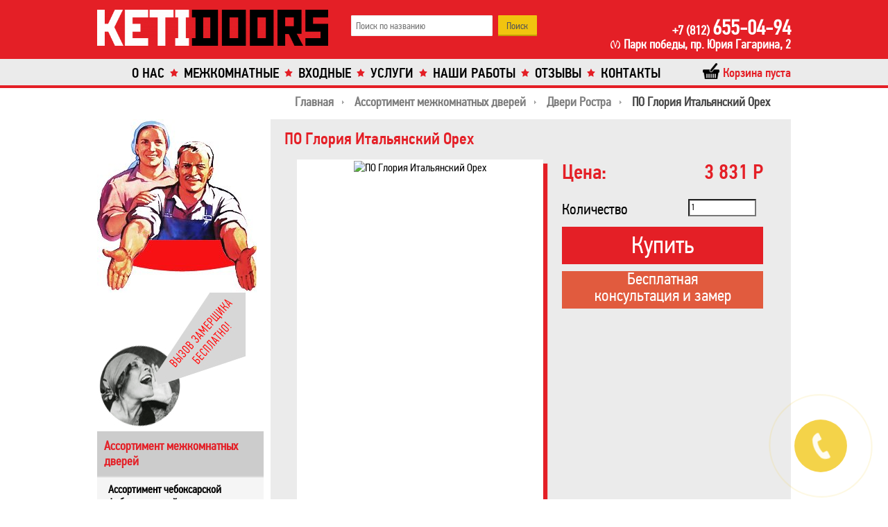

--- FILE ---
content_type: text/html; charset=UTF-8
request_url: https://ketidoors.ru/mezhkomnatnye_dveri/rostra/po-gloriya-italyanskiy-orekh/
body_size: 10744
content:
<!DOCTYPE html><html lang="ru"><head><meta charset="UTF-8">
        <meta name="viewport"  content="initial-scale=1.0, maximum-scale=1.0,width=device-width,user-scalable=no">
<meta name="description" content="Купить дверь ПО Глория Итальянский Орех можно в интернет магазине КетиДорс по привлекательной цене. Звоните ☎ +7 (812) 655-04-94. Мы сделаем Вам уникальное предложение!" />
<meta name="title" content="Дверь ПО Глория Итальянский Орех - купить в Санкт-Петербурге" /><!--[if IE]>
        <meta http-equiv="X-UA-Compatible" content="IE=edge,chrome=1" />
        <![endif]--><meta property="og:url" content="https://ketidoors.ru/mezhkomnatnye_dveri/rostra/po-gloriya-italyanskiy-orekh/"><meta property="og:type" content="website"><meta property="og:title" content="Дверь ПО Глория Итальянский Орех - купить в Санкт-Петербурге"><meta property="og:description" content="Купить дверь ПО Глория Итальянский Орех можно в интернет магазине КетиДорс по привлекательной цене. Звоните ☎ +7 (812) 655-04-94. Мы сделаем Вам уникальное предложение!"><meta property="og:image" content="https://ketidoors.ru/upload/iblock/544/544cc440311101bca470f9ab87e12ad6.jpg"><title>Дверь ПО Глория Итальянский Орех - купить в Санкт-Петербурге</title><link rel="canonical" href="https://ketidoors.ru/mezhkomnatnye_dveri/rostra/po-gloriya-italyanskiy-orekh/"/><!--[if IE]><script src="http://html5shiv.googlecode.com/svn/trunk/html5.js"></script><![endif]--><!--[if lt IE 9]>
        <script src="http://css3-mediaqueries-js.googlecode.com/svn/trunk/css3-mediaqueries.js"></script>
	<noscript><style>body { visibility: visible; }</style></noscript>
        <![endif]--><script>if(!window.BX)window.BX={message:function(mess){if(typeof mess=='object') for(var i in mess) BX.message[i]=mess[i]; return true;}};</script>
<script>(window.BX||top.BX).message({'JS_CORE_LOADING':'Загрузка...','JS_CORE_NO_DATA':'- Нет данных -','JS_CORE_WINDOW_CLOSE':'Закрыть','JS_CORE_WINDOW_EXPAND':'Развернуть','JS_CORE_WINDOW_NARROW':'Свернуть в окно','JS_CORE_WINDOW_SAVE':'Сохранить','JS_CORE_WINDOW_CANCEL':'Отменить','JS_CORE_H':'ч','JS_CORE_M':'м','JS_CORE_S':'с','JSADM_AI_HIDE_EXTRA':'Скрыть лишние','JSADM_AI_ALL_NOTIF':'Показать все','JSADM_AUTH_REQ':'Требуется авторизация!','JS_CORE_WINDOW_AUTH':'Войти','JS_CORE_IMAGE_FULL':'Полный размер'});</script>
<script>(window.BX||top.BX).message({'LANGUAGE_ID':'ru','FORMAT_DATE':'DD.MM.YYYY','FORMAT_DATETIME':'DD.MM.YYYY HH:MI:SS','COOKIE_PREFIX':'BITRIX_SM','SERVER_TZ_OFFSET':'0','SITE_ID':'s1','USER_ID':'','SERVER_TIME':'1769078488','USER_TZ_OFFSET':'0','USER_TZ_AUTO':'Y','bitrix_sessid':'7299e800c90946280733e7f71e0d125c'});</script>


<script src="/bitrix/js/tcsbank.kupivkredit/user_scripts.js?1417099977595"></script>
<script src="/bitrix/js/main/core/core.js?149682332473280"></script>
<script src="/bitrix/js/main/core/core_ajax.js?149682320926661"></script>
<script src="/bitrix/js/main/json/json2.min.js?14081156103467"></script>
<script src="/bitrix/js/main/core/core_ls.js?14968232848419"></script>
<script src="/bitrix/js/main/session.js?14170990473170"></script>
<script src="/bitrix/js/main/jquery/jquery-1.8.3.min.js?140811561093636"></script>
<script src="/bitrix/js/main/core/core_popup.js?141709908339369"></script>
<script src="/bitrix/js/currency/core_currency.js?14170990552377"></script>


<script src="/local/templates/main_adaptive/js/lib/fancybox/jquery.fancybox.pack.js?155377530923135"></script>
<script src="/local/templates/main_adaptive/js/lib/jquery.ias.min.js?155377530911714"></script>
<script src="/local/templates/main_adaptive/js/lib/jquery.ikSelect.min.js?155377530917152"></script>
<script src="/local/templates/main_adaptive/js/lib/jquery.maskedinput.min.js?15537753093568"></script>
<script src="/local/templates/main_adaptive/js/ecommerce.js?15537753093940"></script>
<script src="/local/templates/main_adaptive/js/forms.js?15537753096606"></script>
<script src="/local/templates/main_adaptive/js/script.js?15538685991344"></script>
<script src="/bitrix/components/bitrix/search.title/script.js?14120976978716"></script>
<script src="/local/templates/main_adaptive/components/bitrix/sale.basket.basket.line/top/script.js?15537753104656"></script>
<script src="/local/templates/main_adaptive/components/bitrix/form.result.new/callbackhunter/script.js?15537753091296"></script>
<script src="/local/templates/main_adaptive/components/bitrix/form.result.new/callbackhunter/jquery.cookie.js?15537753093121"></script>
<script src="/local/templates/main_adaptive/components/bitrix/form.result.new/zamer/script.js?1553775309919"></script>
<script src="/local/templates/main_adaptive/components/bitrix/catalog/dveri/bitrix/catalog.element/.default/script.js?155377531073510"></script>
<script src="/bitrix/components/bitrix/catalog.recommended.products/templates/.default/script.js?140811560531699"></script>
<script src="/bitrix/components/bitrix/sale.recommended.products/templates/.default/script.js?141709905331755"></script>
<script>
bxSession.Expand(1440, '7299e800c90946280733e7f71e0d125c', false, 'a7e2ea654f5332b6b9f796ef6300b11a');
</script>
<script>var _ba = _ba || []; _ba.push(["aid", "a876b50c891d0d4419beef4e3056d71b"]); _ba.push(["host", "ketidoors.ru"]); _ba.push(["ad[ct][value]", "[base64]"]);_ba.push(["ad[ct][v]", "1"]);(function() {var ba = document.createElement("script"); ba.type = "text/javascript"; ba.async = true;ba.src = (document.location.protocol == "https:" ? "https://" : "http://") + "bitrix.info/ba.js";var s = document.getElementsByTagName("script")[0];s.parentNode.insertBefore(ba, s);})();</script>


<link href="/bitrix/js/main/core/css/core.css?14968190637171" type="text/css"  rel="stylesheet" />
<link href="/bitrix/js/main/core/css/core_popup.css?140904073928664" type="text/css"  rel="stylesheet" />
<link href="/local/templates/main_adaptive/components/bitrix/catalog/dveri/style.css?15537753102732" type="text/css"  rel="stylesheet" />
<link href="/local/templates/main_adaptive/components/bitrix/catalog/dveri/bitrix/catalog.element/.default/style.css?155377531034906" type="text/css"  rel="stylesheet" />
<link href="/local/templates/main_adaptive/components/bitrix/catalog/dveri/bitrix/catalog.element/.default/themes/red/style.css?15537753106386" type="text/css"  rel="stylesheet" />
<link href="/bitrix/components/bitrix/catalog.recommended.products/templates/.default/style.css?140811560530136" type="text/css"  rel="stylesheet" />
<link href="/bitrix/components/bitrix/catalog.recommended.products/templates/.default/themes/red/style.css?14081156055659" type="text/css"  rel="stylesheet" />
<link href="/bitrix/components/bitrix/sale.recommended.products/templates/.default/style.css?140811560530135" type="text/css"  rel="stylesheet" />
<link href="/bitrix/components/bitrix/sale.recommended.products/templates/.default/themes/red/style.css?14081156055659" type="text/css"  rel="stylesheet" />
<link href="/local/templates/main_adaptive/js/lib/fancybox/jquery.fancybox.css?15537753094895" type="text/css"  data-template-style="true"  rel="stylesheet" />
<link href="/local/templates/main_adaptive/components/bitrix/search.title/template1/style.css?15537753092874" type="text/css"  data-template-style="true"  rel="stylesheet" />
<link href="/local/templates/main_adaptive/components/bitrix/sale.basket.basket.line/top/style.css?15541107159702" type="text/css"  data-template-style="true"  rel="stylesheet" />
<link href="/local/templates/main_adaptive/components/bitrix/breadcrumb/pucdoors/style.css?15537753091045" type="text/css"  data-template-style="true"  rel="stylesheet" />
<link href="/local/templates/main_adaptive/components/bitrix/menu/left_menu_sections/style.css?1553775310826" type="text/css"  data-template-style="true"  rel="stylesheet" />
<link href="/local/templates/main_adaptive/components/bitrix/menu/left_menu_sections_ref/style.css?1553775310828" type="text/css"  data-template-style="true"  rel="stylesheet" />
<link href="/local/templates/main_adaptive/components/bitrix/form.result.new/callbackhunter/style.css?155410736510286" type="text/css"  data-template-style="true"  rel="stylesheet" />
<link href="/local/templates/main_adaptive/components/bitrix/form.result.new/zamer/style.css?15537753091102" type="text/css"  data-template-style="true"  rel="stylesheet" />
<link href="/local/templates/main_adaptive/styles.css?15537753101489" type="text/css"  data-template-style="true"  rel="stylesheet" />
<link href="/local/templates/main_adaptive/template_styles.css?155506948720849" type="text/css"  data-template-style="true"  rel="stylesheet" />
    <link rel="stylesheet" href="/local/templates/main_adaptive/css/fonts.css" media="screen" /><link rel="shortcut icon" type="image/x-icon" href="/favicon.ico" /><!-- Global site tag (gtag.js) - Google Analytics -->
<script async src="https://www.googletagmanager.com/gtag/js?id=UA-127225773-1"></script>
<script>
  window.dataLayer = window.dataLayer || [];
  function gtag(){dataLayer.push(arguments);}
  gtag('js', new Date());

  gtag('config', 'UA-127225773-1');
</script></head><body style="visibility: hidden;" onload="js_Load()"  itemscope itemtype="https://schema.org/WebPage"><!-- Yandex.Metrika counter -->
<script>
    (function (d, w, c) {
        (w[c] = w[c] || []).push(function() {
            try {
                w.yaCounter50677891 = new Ya.Metrika2({
                    id:50677891,
                    clickmap:true,
                    trackLinks:true,
                    accurateTrackBounce:true,
                    webvisor:true
                });
            } catch(e) { }
        });

        var n = d.getElementsByTagName("script")[0],
            s = d.createElement("script"),
            f = function () { n.parentNode.insertBefore(s, n); };
        s.type = "text/javascript";
        s.async = true;
        s.src = "https://mc.yandex.ru/metrika/tag.js";

        if (w.opera == "[object Opera]") {
            d.addEventListener("DOMContentLoaded", f, false);
        } else { f(); }
    })(document, window, "yandex_metrika_callbacks2");
</script>
<!-- /Yandex.Metrika counter --><div class="wrapper"><header  class="header" itemscope itemtype="https://schema.org/WPHeader"><div class="top clearfix"><div class="centered header-centered"><a id="logo" href="/" class="block"><img src="/local/templates/main_adaptive/img/logo1.png" alt=""></a>	<div id="title-search">
	<form action="/search/index.php">
		<input id="title-search-input" type="text" name="q" value="" size="30" maxlength="300" autocomplete="off" required placeholder="Поиск по названию" />&nbsp;<input name="s" type="submit" value="Поиск" />
	</form>
	</div>
<script>
	BX.ready(function(){
		new JCTitleSearch({
			'AJAX_PAGE' : '/mezhkomnatnye_dveri/rostra/po-gloriya-italyanskiy-orekh/',
			'CONTAINER_ID': 'title-search',
			'INPUT_ID': 'title-search-input',
			'MIN_QUERY_LEN': 2
		});
	});
</script>
<div class="contact"><a href="tel:+78126550494" class="phone" ><span>+7 (812) </span>655-04-94</a> 
<br />
 <span class="address">Парк победы, пр. Юрия Гагарина, 2</span></div><div class="clear"></div></div></div><div class="bottom clearfix"><div class="centered"><nav class="main-menu" itemscope itemtype="https://schema.org/SiteNavigationElement"><ul><li><a href="/about/" class="icon-button">О нас</a></li><li  class="selected"><a href="/mezhkomnatnye_dveri/" class="icon-button">Межкомнатные</a></li><li><a href="/vkhodnye_metallicheskie_dveri/" class="icon-button">Входные</a></li><li><a href="/uslugi/" class="icon-button">Услуги</a></li><li><a href="/nashi-raboty/" class="icon-button">Наши работы</a></li><li><a href="/otzyvy/" class="icon-button">Отзывы</a></li><li><a href="/contacts/" class="icon-button">Контакты</a></li></ul></nav></div></div><div class="centered cart-main-container"><div class="cart-wrap-outer"><div class="cart-wrap-inner"><script>
	var bx_cart_block1 = new BitrixSmallCart;
</script>

<div id="bx_cart_block1" class="bx_cart_block">
	<!--'start_frame_cache_bx_cart_block'-->		<a href="/personal/cart/" class="bx_small_cart"><div class="title text"><span class="sprite-icon inline-block"></span><span class="text inline-block">
			Корзина пуста		</span></div>
		</a>
	<!--'end_frame_cache_bx_cart_block'--></div>

<script>
	bx_cart_block1.siteId       = 's1';
	bx_cart_block1.cartId       = 'bx_cart_block1';
	bx_cart_block1.ajaxPath     = '/bitrix/components/bitrix/sale.basket.basket.line/ajax.php';
	bx_cart_block1.templateName = 'top';
	bx_cart_block1.arParams     =  {'PATH_TO_BASKET':'/personal/cart/','PATH_TO_ORDER':'/personal/order/make/','SHOW_DELAY':'N','SHOW_NOTAVAIL':'N','SHOW_SUBSCRIBE':'Y','PATH_TO_PERSONAL':'/personal/profile/','SHOW_PERSONAL_LINK':'N','SHOW_NUM_PRODUCTS':'Y','SHOW_TOTAL_PRICE':'Y','SHOW_EMPTY_VALUES':'Y','SHOW_PRODUCTS':'N','POSITION_FIXED':'N','CACHE_TYPE':'A','SHOW_AUTHOR':'N','PATH_TO_REGISTER':'={SITE_DIR.&quot;login/&quot;}','PATH_TO_PROFILE':'={SITE_DIR.&quot;personal/&quot;}','SHOW_IMAGE':'Y','SHOW_PRICE':'Y','SHOW_SUMMARY':'Y','POSITION_VERTICAL':'top','POSITION_HORIZONTAL':'right','AJAX':'N','~PATH_TO_BASKET':'/personal/cart/','~PATH_TO_ORDER':'/personal/order/make/','~SHOW_DELAY':'N','~SHOW_NOTAVAIL':'N','~SHOW_SUBSCRIBE':'Y','~PATH_TO_PERSONAL':'/personal/profile/','~SHOW_PERSONAL_LINK':'N','~SHOW_NUM_PRODUCTS':'Y','~SHOW_TOTAL_PRICE':'Y','~SHOW_EMPTY_VALUES':'Y','~SHOW_PRODUCTS':'N','~POSITION_FIXED':'N','~CACHE_TYPE':'A','~SHOW_AUTHOR':'N','~PATH_TO_REGISTER':'={SITE_DIR.\"login/\"}','~PATH_TO_PROFILE':'={SITE_DIR.\"personal/\"}','~SHOW_IMAGE':'Y','~SHOW_PRICE':'Y','~SHOW_SUMMARY':'Y','~POSITION_VERTICAL':'top','~POSITION_HORIZONTAL':'right','~AJAX':'N','cartId':'bx_cart_block1'};
	bx_cart_block1.closeMessage = 'Скрыть';
	bx_cart_block1.openMessage  = 'Раскрыть';
	bx_cart_block1.activate();

	jQuery(document).ready(function($){
		let insCartTop = $('.cart-wrap-outer').offset().top;
		$(window).scroll(function() {
			if ($(window).width() < 1240) {
				if ((document.scrollingElement || document.documentElement).scrollTop > insCartTop) {
					$('.cart-main-container').css({'top':'0','position':'fixed'});
				}else {
					$('.cart-main-container').css({'top':'unset','position':'absolute'});
				}
			}
		});
	});
</script>
</div></div></div></header>
    <main class="content" itemprop="mainContentOfPage" itemscope itemtype="https://schema.org/WebPageElement">
        <div class="centered">
                    <div class="bx_breadcrumbs" itemscope itemtype="https://schema.org/BreadcrumbList"><link itemprop="itemListOrder" href="https://schema.org/ItemListOrderAscending" /><ul><li itemprop="itemListElement" itemscope itemtype="https://schema.org/ListItem"><a href="/" title="Главная" itemprop="item"><span itemprop="name">Главная</span></a><meta itemprop="position" content="1" /></li><li itemprop="itemListElement" itemscope itemtype="https://schema.org/ListItem"><a href="/mezhkomnatnye_dveri/" title="Ассортимент межкомнатных дверей" itemprop="item"><span itemprop="name">Ассортимент межкомнатных дверей</span></a><meta itemprop="position" content="2" /></li><li itemprop="itemListElement" itemscope itemtype="https://schema.org/ListItem"><a href="/mezhkomnatnye_dveri/rostra/" title="Двери Ростра" itemprop="item"><span itemprop="name">Двери Ростра</span></a><meta itemprop="position" content="3" /></li><li><span>ПО Глория Итальянский Орех</span></li></ul></div>                    <aside class="left-main" itemscope itemtype="http://schema.org/WPSideBar"><div class="akcii"><div class="title"></div>                                <a href="#zamerform" class="item zamer"><img src="/local/templates/main_adaptive/img/akcii/banner-three.gif" alt="" /></a>
                                                                    <div class="menu_section_left">
                                        
		<div class="section_name_menu">
		Ассортимент межкомнатных дверей	</div>
<ul class="left-menu" itemscope itemtype="https://schema.org/SiteNavigationElement">


                                                    	
										<li><a href="/mezhkomnatnye_dveri/cheboksarskaya-fabrika-dverey/">Ассортимент чебоксарской фабрики дверей</a></li>
					
	
	            	
										<li><a href="/mezhkomnatnye_dveri/zadoor/">Межкомнатные двери Zadoor</a></li>
					
	
	            	
										<li><a href="/mezhkomnatnye_dveri/uberture/">Двери Uberture (Увертюра)</a></li>
					
	
	            	
										<li><a href="/mezhkomnatnye_dveri/luidor/">Двери фабрики Луидор</a></li>
					
	
	            	
										<li><a href="/mezhkomnatnye_dveri/turen_becker/">Двери Турен Беккер</a></li>
					
	
	            	
										<li><a href="/mezhkomnatnye_dveri/matador/">Двери Матадор</a></li>
					
	
	            	
										<li><a href="/mezhkomnatnye_dveri/okean/">Межкомнатные двери Океан</a></li>
					
	
	            	
										<li><a href="/mezhkomnatnye_dveri/vladimirskie_dveri/">Владимирские двери</a></li>
					
	
	            	
										<li class="item-selected"><a href="/mezhkomnatnye_dveri/rostra/" class="selected">Двери Ростра</a></li>
					
	
	            	
										<li><a href="/mezhkomnatnye_dveri/klyuchevskie/">Ключевская фабрика дверей</a></li>
					
	
	            	
										<li><a href="/mezhkomnatnye_dveri/velldoris/">Двери Velldoris</a></li>
					
	
	            	
										<li><a href="/mezhkomnatnye_dveri/pmts/">Двери ПМЦ</a></li>
					
	
	            	
										<li><a href="/mezhkomnatnye_dveri/status/">Межкомнатные двери Статус</a></li>
					
	
	            	
										<li><a href="/mezhkomnatnye_dveri/akma/">Стеклянные двери Акма</a></li>
					
	
	                                                                                                                                                                                                                                                                    
	</ul>
<div class="menu-clear-left"></div>
<ul class="left-menu" itemscope itemtype="https://schema.org/SiteNavigationElement"><li  class="selected"><a href="/mezhkomnatnye_dveri/" class="icon-button selected">Межкомнатные двери</a></li><li><a href="/vkhodnye_metallicheskie_dveri/" class="icon-button ">Входные металлические двери</a></li><li><a href="/stalnye-dveri/" class="icon-button ">Стальные двери</a></li><li><a href="/dveri-dlya-sauny/" class="icon-button ">Двери для сауны</a></li><li><a href="/eksklyuzivnye-dveri/" class="icon-button ">Эксклюзивные двери</a></li><li><a href="/kozyrki_dlya_vkhodnykh_dverey/" class="icon-button ">Козырьки для входных дверей</a></li><li><a href="/furnitura/" class="icon-button ">Фурнитура дверей</a></li><li><a href="/news/" class="icon-button ">Новости</a></li><li><a href="/personal/" class="icon-button ">Личный кабинет</a></li><li><a href="/opt/" class="icon-button ">Опт</a></li></ul>
                                    </div>
                                
                </div></aside><div class="page mezhkomnatnye_dveri-page"><h1>ПО Глория Итальянский Орех</h1><div class="bx_item_detail good-item bx_red" id="bx_117848907_28070"><div class="popup add-to-basket-msg"><div class="sprite-icon inline-block"></div><div class="text inline-block">Товар добавлен в корзину</div></div>	<div class="bx_item_container">
		<div class="bx_lt">
<div class="bx_item_slider" id="bx_117848907_28070_big_slider">
	<div class="bx_bigimages" id="bx_117848907_28070_bigimg_cont">
	<div class="bx_bigimages_imgcontainer">
	<span class="bx_bigimages_aligner"><img id="bx_117848907_28070_pict" src="/upload/iblock/544/544cc440311101bca470f9ab87e12ad6.jpg" alt="ПО Глория Итальянский Орех" title="ПО Глория Итальянский Орех"></span>

	</div>
	</div>
</div>
		</div>
		<div class="bx_rt">
<div class="item_info_section short-info"><div class="price-info"><div class="title left inline-block">Цена:</div><div class="value right inline-block" id="bx_117848907_28070_price">3 831 Р</div></div><div class="quantity-info"><div class="title left inline-block">Количество</div><div class="value right inline-block"><span class="item_buttons_counter_block">
			<input id="bx_117848907_28070_quantity" type="text" class="tac" value="1">		</span></div></div><div class="item_buttons vam"><div id="bx_117848907_28070_basket_actions"><a href="javascript:void(0);" class=" add-to-basket" id="bx_117848907_28070_add_basket_link"><span></span>Купить</a><a href="#zamerform" class="zamer">Бесплатная<br/>консультация и замер</a></div><span id="bx_117848907_28070_not_avail" class="bx_notavailable" style="display: none;">Нет в наличии</span>	</div>
</div>
			<div class="clb"></div>
		</div>

		<div class="bx_md">
<div class="item_info_section">
</div>
		</div>
            
            
            
            
            
            
            
            
            
            
            
            
            
            
            
            
            
            
            
            <div class="item_info_section props"><dl><dt>Отделка:</dt><dd>Искусственный</dd></dl></div><div class="item_info_section full-desc"><div class="bx_item_description"><div class="b-info">
                <div class="title"><span>Параметры</span></div>
                <div class="content">
                    <div class="options">
					    <div class="option clearfix">
                            <div class="label floater">:</div>
                            <div class="value floater">При изготовлении используются: сращенный брусок хвойных пород, экологически чистые плиты МДФ.</div>
                        </div>
                        <div class="option clearfix">
                            <div class="label floater">Наружное покрытие:</div>
                            <div class="value floater">ПВХ .</div>
                        </div>
						<div class="option clearfix">
                            <div class="label floater">В комплект входит:</div>
                            <div class="value floater">Полотно; Короб; Наличник с 2-х сторон</div>
                        </div>
                    </div>
                </div>
            </div>
	                <div class="b-info">
                <div class="title"><span>Размеры полотен</span></div>
                <div class="content">
                    <ul class="bolder">
<li>35*600*2000 мм;</li>
<li>35*700*2000 мм;</li>
<li>35*800*2000 мм;</li>
<li>35*900*2000 мм;</li>

</ul>
                </div>
            </div></div></div>            
            
            
            
            
            
            
            
            
            
            
            
            
		<div class="bx_lb">
<div class="tac ovh">
</div>
<div class="tab-section-container">
</div>
		</div>
			<div style="clear: both;"></div>
	</div>
	<div class="clb"></div>
</div><div class="furniture skew-list"><h2>Дополнительная фурнитура для ПО Глория Итальянский Орех</h2><a href="/furnitura/zamki/tsilindr-klyuch-klyuch-belyy-nikel-sn/" class="item good-item inline-block"><div class="img-wrap"><div class="img cover" style="background-image:url(/upload/resize_cache/iblock/078/112_200_1/07832c38d877b9148e82e0442c294edf.png);" title="Цилиндр Ключ-Ключ Белый Никель SN от фабрики Morelli"></div></div><div class="name">Цилиндр Ключ-Ключ Белый Никель SN от фабрики Morelli</div><div class="price">400 Р</div></a><a href="/furnitura/dvernye-ruchki/mh-09-matovoe-zoloto-sg/" class="item good-item inline-block"><div class="img-wrap"><div class="img cover" style="background-image:url(/upload/resize_cache/iblock/236/55_200_1/2361dc2e92fcf6959f04ec5670df02d5.png);" title="MH-09 Матовое Золото SG производства фабрики Morelli"></div></div><div class="name">MH-09 Матовое Золото SG производства фабрики Morelli</div><div class="price">980 Р</div></a><a href="/furnitura/petli/mb-100k-latun-matovyy-khrom-sc/" class="item good-item inline-block"><div class="img-wrap"><div class="img cover" style="background-image:url(/upload/resize_cache/iblock/833/107_200_1/8338d1c6038e21d61c5dce0ad6d19681.png);" title="MB 100К Латунь Матовый Хром SC производства фабрики Morelli"></div></div><div class="name">MB 100К Латунь Матовый Хром SC производства фабрики Morelli</div><div class="price">380 Р</div></a></div><script >
    goals.paramsGoal = {'i28070':{'products':{'id':'28070','name':'ПО Глория Итальянский Орех','category':'Двери Ростра','price':'3831','quantity':'1'},'actionField':{'list':'страница товара'}}};
    //добавим информацию о текущем товаре
    goals.currentElementPage = {'products':{'id':'28070','name':'ПО Глория Итальянский Орех','category':'Двери Ростра','price':'3831','quantity':'1'},'actionField':{'list':'страница товара'}};
    goals.send('detail',{getCurrentElementPage:'y'});
</script><script >
var obbx_117848907_28070 = new JCCatalogElement({'CONFIG':{'USE_CATALOG':true,'SHOW_QUANTITY':true,'SHOW_PRICE':true,'SHOW_DISCOUNT_PERCENT':false,'SHOW_OLD_PRICE':false,'DISPLAY_COMPARE':false,'MAIN_PICTURE_MODE':'IMG','SHOW_BASIS_PRICE':true,'ADD_TO_BASKET_ACTION':['ADD'],'SHOW_CLOSE_POPUP':false},'VISUAL':{'ID':'bx_117848907_28070'},'PRODUCT_TYPE':'1','PRODUCT':{'ID':'28070','PICT':{'ID':'74725','SRC':'/upload/iblock/544/544cc440311101bca470f9ab87e12ad6.jpg','WIDTH':'191','HEIGHT':'480'},'NAME':'ПО Глория Итальянский Орех','SUBSCRIPTION':true,'PRICE':{'VALUE_NOVAT':'3831','PRINT_VALUE_NOVAT':'3 831 Р','VALUE_VAT':'3831','PRINT_VALUE_VAT':'3 831 Р','VATRATE_VALUE':'0','PRINT_VATRATE_VALUE':'0 Р','DISCOUNT_VALUE_NOVAT':'3831','PRINT_DISCOUNT_VALUE_NOVAT':'3 831 Р','DISCOUNT_VALUE_VAT':'3831','PRINT_DISCOUNT_VALUE_VAT':'3 831 Р','DISCOUNT_VATRATE_VALUE':'0','PRINT_DISCOUNT_VATRATE_VALUE':'0 Р','CURRENCY':'RUB','PRICE_ID':'1','ID':'10221','CAN_ACCESS':'Y','CAN_BUY':'Y','MIN_PRICE':'Y','VALUE':'3831','PRINT_VALUE':'3 831 Р','DISCOUNT_VALUE':'3831','PRINT_DISCOUNT_VALUE':'3 831 Р','DISCOUNT_DIFF':'0','DISCOUNT_DIFF_PERCENT':'0','PRINT_DISCOUNT_DIFF':'0 Р'},'BASIS_PRICE':{'VALUE_NOVAT':'3831','PRINT_VALUE_NOVAT':'3 831 Р','VALUE_VAT':'3831','PRINT_VALUE_VAT':'3 831 Р','VATRATE_VALUE':'0','PRINT_VATRATE_VALUE':'0 Р','DISCOUNT_VALUE_NOVAT':'3831','PRINT_DISCOUNT_VALUE_NOVAT':'3 831 Р','DISCOUNT_VALUE_VAT':'3831','PRINT_DISCOUNT_VALUE_VAT':'3 831 Р','DISCOUNT_VATRATE_VALUE':'0','PRINT_DISCOUNT_VATRATE_VALUE':'0 Р','CURRENCY':'RUB','PRICE_ID':'1','ID':'10221','CAN_ACCESS':'Y','CAN_BUY':'Y','MIN_PRICE':'Y','VALUE':'3831','PRINT_VALUE':'3 831 Р','DISCOUNT_VALUE':'3831','PRINT_DISCOUNT_VALUE':'3 831 Р','DISCOUNT_DIFF':'0','DISCOUNT_DIFF_PERCENT':'0','PRINT_DISCOUNT_DIFF':'0 Р'},'SLIDER_COUNT':'1','SLIDER':[{'ID':'74725','SRC':'/upload/iblock/544/544cc440311101bca470f9ab87e12ad6.jpg','WIDTH':'191','HEIGHT':'480'}],'CAN_BUY':true,'CHECK_QUANTITY':false,'QUANTITY_FLOAT':false,'MAX_QUANTITY':'0','STEP_QUANTITY':'1'},'BASKET':{'ADD_PROPS':true,'QUANTITY':'quantity','PROPS':'prop','EMPTY_PROPS':true,'BASKET_URL':'/personal/cart/','ADD_URL_TEMPLATE':'/mezhkomnatnye_dveri/rostra/po-gloriya-italyanskiy-orekh/?action=ADD2BASKET&id=#ID#','BUY_URL_TEMPLATE':'/mezhkomnatnye_dveri/rostra/po-gloriya-italyanskiy-orekh/?action=BUY&id=#ID#'}});
BX.message({
	ECONOMY_INFO_MESSAGE: '(Экономия в цене - #ECONOMY#)',
	BASIS_PRICE_MESSAGE: 'Цена #PRICE# за 1 #MEASURE#',
	TITLE_ERROR: 'Ошибка',
	TITLE_BASKET_PROPS: 'Свойства товара, добавляемые в корзину',
	BASKET_UNKNOWN_ERROR: 'Неизвестная ошибка при добавлении товара в корзину',
	BTN_SEND_PROPS: 'Выбрать',
	BTN_MESSAGE_BASKET_REDIRECT: 'Перейти в корзину',
	BTN_MESSAGE_CLOSE: 'Закрыть',
	BTN_MESSAGE_CLOSE_POPUP: 'Продолжить покупки',
	TITLE_SUCCESSFUL: 'Товар добавлен в корзину',
	COMPARE_MESSAGE_OK: 'Товар добавлен в список сравнения',
	COMPARE_UNKNOWN_ERROR: 'При добавлении товара в список сравнения произошла ошибка',
	COMPARE_TITLE: 'Сравнение товаров',
	BTN_MESSAGE_COMPARE_REDIRECT: 'Перейти в список сравнения',
	SITE_ID: 's1'
});
</script>	<script >
		BX.Currency.setCurrencies([{'CURRENCY':'EUR','FORMAT':{'FORMAT_STRING':'&euro;#','DEC_POINT':'.','THOUSANDS_SEP':',','DECIMALS':0,'THOUSANDS_VARIANT':'C','HIDE_ZERO':'N'}},{'CURRENCY':'RUB','FORMAT':{'FORMAT_STRING':'# Р','DEC_POINT':',','THOUSANDS_SEP':' ','DECIMALS':0,'THOUSANDS_VARIANT':'S','HIDE_ZERO':'Y'}},{'CURRENCY':'UAH','FORMAT':{'FORMAT_STRING':'# грн.','DEC_POINT':'.','THOUSANDS_SEP':' ','DECIMALS':0,'THOUSANDS_VARIANT':'S','HIDE_ZERO':'N'}},{'CURRENCY':'USD','FORMAT':{'FORMAT_STRING':'$#','DEC_POINT':'.','THOUSANDS_SEP':',','DECIMALS':0,'THOUSANDS_VARIANT':'C','HIDE_ZERO':'N'}}]);
	</script>
<script >
BX.ready(BX.defer(function(){
	if (!!window.obbx_117848907_28070)
	{
		window.obbx_117848907_28070.allowViewedCount(true);
	}
}));
</script><script>
        var inBasket = 'N';
    </script>  </div></div><div class="clear"></div></main>

 <div class="centered"><footer class="footer" itemscope itemtype="https://schema.org/WPFooter"> 
<!-- Yandex.Metrika counter -->
<script>
   (function (d, w, c) {
       (w[c] = w[c] || []).push(function() {
           try {
               w.yaCounter22074217 = new Ya.Metrika({
                   id:22074217,
                   clickmap:true,
                   trackLinks:true,
                   accurateTrackBounce:true,
                   webvisor:true
               });
           } catch(e) { }
       });

       var n = d.getElementsByTagName("script")[0],
           s = d.createElement("script"),
           f = function () { n.parentNode.insertBefore(s, n); };
       s.type = "text/javascript";
       s.async = true;
       s.src = "https://mc.yandex.ru/metrika/watch.js";

       if (w.opera == "[object Opera]") {
           d.addEventListener("DOMContentLoaded", f, false);
       } else { f(); }
   })(document, window, "yandex_metrika_callbacks");
</script>
<noscript><div><img src="https://mc.yandex.ru/watch/22074217" style="position:absolute; left:-9999px;" alt=""></div></noscript>
<!-- /Yandex.Metrika counter -->
 <script>
function js_Load(){
     document.body.style.visibility='visible';
}
document.addEventListener('DOMContentLoaded', function () {  
    var noscriptContainer = document.getElementById("async-stylesheets");  
    if (noscriptContainer != null) {  
        var container = document.getElementsByTagName("body")[0];
        container.innerHTML += noscriptContainer.textContent; 
    }  
}, false);
</script>
<script>
  (function(i,s,o,g,r,a,m){i['GoogleAnalyticsObject']=r;i[r]=i[r]||function(){
  (i[r].q=i[r].q||[]).push(arguments)},i[r].l=1*new Date();a=s.createElement(o),
  m=s.getElementsByTagName(o)[0];a.async=1;a.src=g;m.parentNode.insertBefore(a,m)
  })(window,document,'script','//www.google-analytics.com/analytics.js','ga');

  ga('create', 'UA-67789479-1', 'auto');
  ga('send', 'pageview');

</script><div class="copy" style="display: inline-block">КетиДорс- Все двери в СПб, 2014-2026</div><a href="/soglasie-na-obrabotku.php" target="_blank" style="float: right;">Политикой конфиденциальности</a>
   </footer></div></div><div class="call-me"><a id="popup_toggle" href="#callbackhunter" class="buttton">
    <div class="circlephone" style="transform-origin: center;"></div>
    <div class="circle-fill" style="transform-origin: center;"></div>
    <div class="img-circle" style="transform-origin: center;">
        <div class="img-circleblock" style="transform-origin: center;"></div>
    </div>
</a><div id="callbackhunter" class="form-content"><div class="callbackhunter-content">
            
                        <form name="SIMPLE_FORM_2" action="/mezhkomnatnye_dveri/rostra/po-gloriya-italyanskiy-orekh/" method="POST" enctype="multipart/form-data"><input type="hidden" name="sessid" id="sessid" value="7299e800c90946280733e7f71e0d125c" /><input type="hidden" name="WEB_FORM_ID" value="2" />
            <table>
                                <tr>
                            <td>
                                    <div class="form-head"><div class="title">Отправьте заявку на обратный звонок:</div></div>
<div>Вы нашли, то что искали?<br/>Если нет, то оставьте Ваш номер телефона, мы перезвоним незамедлительно!</div>                            </td>
                    </tr>
                                </table>
            <br />
                        <table class="form-table data-table">
                    <tbody>
                                                <tr>
                                    <td>
                                                                                        Имя<font color='red'><span class='form-required starrequired'>*</span></font>                                                                                </td>
                                    <td><input type="text"  class="inputtext"  name="form_text_5" value="" size="0" /></td>
                            </tr>
                                                <tr>
                                    <td>
                                                                                        Номер телефона<font color='red'><span class='form-required starrequired'>*</span></font>                                                                                </td>
                                    <td><input type="text"  class="inputtext"  name="form_text_6" value="" size="0" /></td>
                            </tr>
                                                    </tbody>
                    <tfoot>
                            <tr>
                                    <th colspan="2">
                                            <input type="hidden" name="web_form_submit" value="Сохранить" />
                                            <input class="con_sub"  type="submit" value="Отправить" />
                                                                                </th>
                            </tr>
                    </tfoot>
            </table>
            <p>
            <font color='red'><span class='form-required starrequired'>*</span></font> - обязательные поля            </p>
            </form>            </div></div></div> <div id="zamerform" class="zamer-form-wrap"><div id="zamer-form" class="popup"><form name="SIMPLE_FORM_3" action="/mezhkomnatnye_dveri/rostra/po-gloriya-italyanskiy-orekh/" method="POST" enctype="multipart/form-data"><input type="hidden" name="sessid" id="sessid_1" value="7299e800c90946280733e7f71e0d125c" /><input type="hidden" name="WEB_FORM_ID" value="3" /><div class="close"><div class="sprite-icon"></div></div><div class="form-head"><div class="title">Записаться на замер</div></div><input type="hidden" name="web_form_submit" value="yes" /><p></p><div class="fields"><div class="padding"><label class="required"><input type="text" class="inputtext" name="form_text_7" value="" placeholder="Имя*"></label></div><div class="padding"><label class="required"><input type="text" class="inputtext phone" name="form_text_8" value="" placeholder="Телефон*"></label></div><div class="padding"><label><input type="text" class="inputtext" name="form_text_9" value="" placeholder="E-Mail"></label></div><div class="padding">									<script >
										$(document).ready(function() {
											$('#zamerform .web_form_submit').on("click",function(e) {
									
												var check = $('#zamerform #enable_privacy_policy').prop( "checked" );
												if(!check){
													e.preventDefault();
												}
											}); 
										});
									</script>
									<div style="margin-bottom: 20px;">
										<input type="checkbox" checked="checked" name="enable_privacy_policy" id="enable_privacy_policy" style="width: inherit;float: left;">
										<div style="display: inline-block;">Подтверждаю согласие на обработку персональных данных в соответствии с <br><a href="/soglasie-na-obrabotku.php" target="_blank">Политикой конфиденциальности.</a>*</div>
									</div>
									<label><textarea name="form_textarea_10" cols="40" rows="5" class="inputtextarea inline-block comment-left" placeholder="Комментарий"></textarea></label><div class="inline-block submit-right"><span class="note">* - обязательные поля</span><input  type="submit" class="web_form_submit" name="web_form_submit" value="Записаться" /></div></div></div></form></div></div></body></html>

--- FILE ---
content_type: text/css
request_url: https://ketidoors.ru/local/templates/main_adaptive/components/bitrix/menu/left_menu_sections_ref/style.css?1553775310828
body_size: 264
content:
/* Left menu*/
.section_name_menu {
    font-weight: bold;
    padding: 10px;
    color: #E41F26;
    background: #ccc;
    font-size: 18px;
    list-style-type: none;
}

ul.left-menu li {
    list-style-type: none;
}

ul.left-menu ul {
    margin-top: 7px;
}
ul.left-menu
{
	list-style:none;
	margin:0; padding:0;
	margin-bottom:8px;
	position: relative; /*IE bug*/
}

ul.left-menu li
{
	padding: 10px 16px;
	background:#F5F5F5 url(images/left_menu_bg.gif) top repeat-x;
}

ul.left-menu li a
{
	font-size:100%;
	color: black;
	font-weight:bold;
	text-decoration:none;
}

/*ul.left-menu li a:visited
{
	color:grey;
}*/

ul.left-menu li a:hover
{
	color:#BC262C;
}


ul.left-menu li a.selected:link, 
ul.left-menu li a.selected:visited, 
ul.left-menu li a.selected:active, 
ul.left-menu li a.selected:hover
{
	color:#FC8D3D;
}




--- FILE ---
content_type: text/css
request_url: https://ketidoors.ru/local/templates/main_adaptive/components/bitrix/form.result.new/zamer/style.css?15537753091102
body_size: 333
content:
/* 
    Created on : 10.07.2015, 11:57:31
    Author     : BONDitka
*/

#zamerform{
    display:none;
    width: 630px;
}

#zamerform .form-head,
#zamerform .success-msg{
    border-bottom: 1px solid #e41f26;
    color: #e41f26;
    text-transform: uppercase;
    text-align: center;
    padding: 10px 0 20px;
    font: 24px 'pf_din_text_cond_pro_medium';
}

#zamerform .success-msg{
    border: none;
}

#zamerform .fields .padding{
    padding: 20px 28px 0;
}

#zamerform input,
#zamerform textarea{
    border: none;
    font: 18px 'pf_din_text_cond_pro_regular';
}

#zamerform input{
    padding: 10px;
    width: 554px;
}

#zamerform textarea{
    padding: 10px;
    height: 138px;
    width: 336px;
    resize: none;
}
#zamerform .comment-left{
    margin: 0 28px 0 0;
}

#zamerform .submit-right{
    text-align: right;
}

#zamerform .submit-right,
#zamerform .submit-right input[type=submit]{
    width: 190px
}

#zamerform .submit-right input[type=submit]{
    background: #e41f26;
    color: #fff;
    cursor: pointer;
    margin: 97px 0 0 0;
}

#zamerform .fields{
    margin-bottom: 20px;
}

--- FILE ---
content_type: text/plain
request_url: https://www.google-analytics.com/j/collect?v=1&_v=j102&a=868560807&t=pageview&_s=1&dl=https%3A%2F%2Fketidoors.ru%2Fmezhkomnatnye_dveri%2Frostra%2Fpo-gloriya-italyanskiy-orekh%2F&ul=en-us%40posix&dt=%D0%94%D0%B2%D0%B5%D1%80%D1%8C%20%D0%9F%D0%9E%20%D0%93%D0%BB%D0%BE%D1%80%D0%B8%D1%8F%20%D0%98%D1%82%D0%B0%D0%BB%D1%8C%D1%8F%D0%BD%D1%81%D0%BA%D0%B8%D0%B9%20%D0%9E%D1%80%D0%B5%D1%85%20-%20%D0%BA%D1%83%D0%BF%D0%B8%D1%82%D1%8C%20%D0%B2%20%D0%A1%D0%B0%D0%BD%D0%BA%D1%82-%D0%9F%D0%B5%D1%82%D0%B5%D1%80%D0%B1%D1%83%D1%80%D0%B3%D0%B5&sr=1280x720&vp=1280x720&_u=IEBAAEABAAAAACAAI~&jid=1751054043&gjid=1536450047&cid=1421470466.1769078490&tid=UA-67789479-1&_gid=873145937.1769078490&_r=1&_slc=1&z=240209233
body_size: -449
content:
2,cG-82X0VENZ6Y

--- FILE ---
content_type: application/javascript
request_url: https://ketidoors.ru/local/templates/main_adaptive/js/script.js?15538685991344
body_size: 559
content:
var fancyParams={padding:30,margin:[70,40,70,40],helpers:{media:{}}}
jQuery(document).ready(function($){$('.gallery .item a').attr('rel','gallery').fancybox(fancyParams);if($('.ias').length){var ias=$.ias({container:".ias",item:".item",pagination:".navigation",next:".next-posts a",delay:2000,});ias.extension(new IASTriggerExtension({html:'<div class="ias-trigger ias-trigger-next" style="text-align: center; cursor: pointer;"><a class="ias-trigger-next_a" style="font-size:20px;">Показать еще 30</a><br><br><br></div>',}));ias.extension(new IASSpinnerExtension({html:'<div class="spinner"><div class="bounce1"></div><div class="bounce2"></div><div class="bounce3"></div></div>',}));}if(typeof(callmeform)=='object'){callmeform.init();}if(typeof(zamerform)=='object'){zamerform.init();}$('.main-page-filter select').ikSelect({autoWidth:false,ddFullWidth:false,dynamicWidth:false,});
$(".main-menu").click(function () {$(this).toggleClass("active");});
$(".menu_section_left").click(function () {$("ul.left-menu").toggleClass("div-show");});
$(document).mouseup(function(e){if (!$('.main-menu').is(e.target) && $('.main-menu').hasClass('active')) {$('.menu-category').removeClass('active');} else if (!$('.menu_section_left').is(e.target) && $('ul.left-menu').hasClass('div-show')) {$('ul.left-menu').removeClass('div-show');}});
});